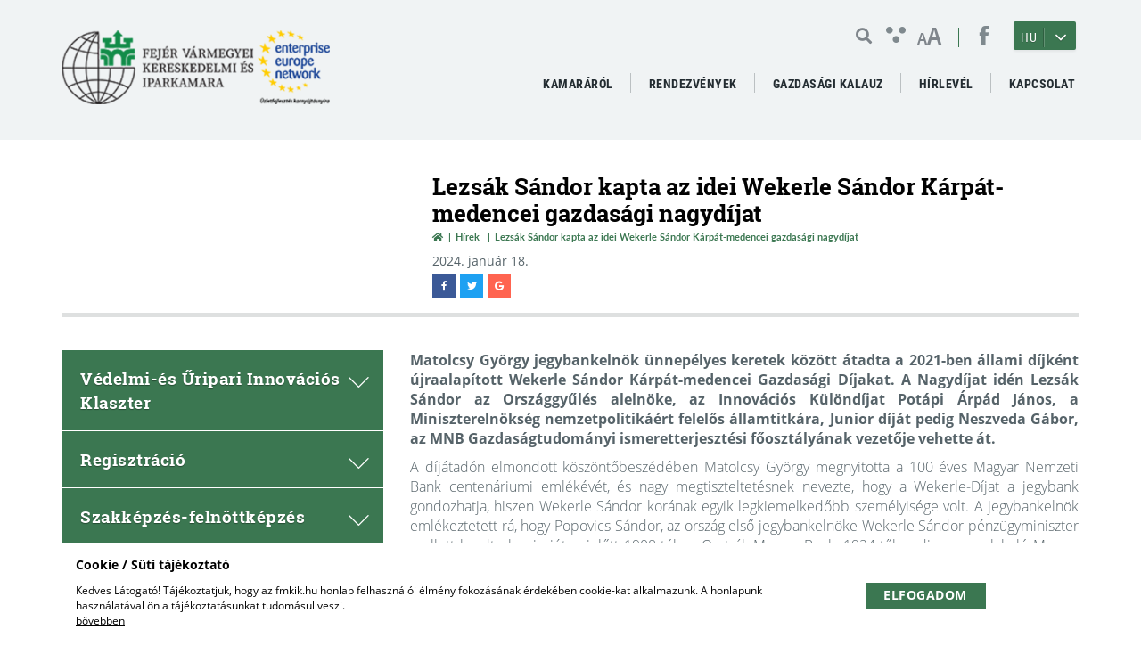

--- FILE ---
content_type: text/html; charset=UTF-8
request_url: https://fmkik.hu/hirek/lezsak-sandor-kapta-az-idei-wekerle-sandor-karpat-medencei-gazdasagi-nagydijat
body_size: 11820
content:
<!doctype html>
<html lang="hu">
<head itemscope itemtype="http://schema.org/WebSite">
    <meta charset="utf-8">
    <meta http-equiv="X-UA-Compatible" content="IE=edge">

    <title>Lezsák Sándor kapta az idei Wekerle Sándor Kárpát-medencei gazdasági nagydíjat</title>

    <meta name="description" content="Matolcsy György jegybankelnök ünnepélyes keretek között átadta a 2021-ben állami díjként újraalapított Wekerle Sándor Kárpát-medencei Gazdasági Díjakat. A Nagyd...">
    <meta name="keywords" content="Lezsák Sándor kapta az idei Wekerle Sándor Kárpát-medencei gazdasági nagydíjat">
    <meta name="viewport" content="width=device-width, initial-scale=1">
    
    <link rel="shortcut icon" type="image/x-icon" href="/favicon.ico">
    <link rel="apple-touch-icon" type="image/png" href="/images/apple/logo.57.jpg">
    <link rel="apple-touch-icon" type="image/png" sizes="72x72" href="/images/apple/logo.72.jpg">
    <link rel="apple-touch-icon" type="image/png" sizes="114x114" href="/images/apple/logo.114.jpg">

    <meta property="og:type" content="website">
    <meta property="og:description" content="Matolcsy György jegybankelnök ünnepélyes keretek között átadta a 2021-ben állami díjként újraalapított Wekerle Sándor Kárpát-medencei Gazdasági Díjakat. A Nagyd...">
    <meta property="og:locale" content="hu">
    <meta property="og:site_name" content="Lezsák Sándor kapta az idei Wekerle Sándor Kárpát-medencei gazdasági nagydíjat">
    <meta property="og:title" content="Lezsák Sándor kapta az idei Wekerle Sándor Kárpát-medencei gazdasági nagydíjat">
    <meta property="og:image" content="https://fmkik.hu/uploads/feed_items/small-mv-01-14-17055919055968.jpg">

    <meta name="msapplication-square70x70logo" content="/images/tiles/icon-70.png" />
    <meta name="msapplication-square150x150logo" content="/images/tiles/icon-150.png" />
    <meta name="msapplication-wide310x150logo" content="/images/tiles/icon-310.png" />
    <meta name="msapplication-square310x310logo" content="/images/tiles/icon-310x.png" />

    <meta name="DC.language" content="hu">
    <meta name="DC.source" content="https://fmkik.hu">
    <meta name="DC.title" content="Lezsák Sándor kapta az idei Wekerle Sándor Kárpát-medencei gazdasági nagydíjat">
    <meta name="DC.keywords" content="Lezsák Sándor kapta az idei Wekerle Sándor Kárpát-medencei gazdasági nagydíjat">
    <meta name="DC.subject" content="Lezsák Sándor kapta az idei Wekerle Sándor Kárpát-medencei gazdasági nagydíjat">
    <meta name="DC.description" content="Fejér Vármegyei Kereskedelmi és Iparkamara">
    <meta name="DC.format" content="text/html">
    <meta name="DC.type" content="Text">

    <meta name="csrf-token" content="WMLUN5kcroZ12Suvj3UetVSkeXxpwLaTkucEI3bh" />
    <link rel="stylesheet" href="https://fmkik.hu/assets/stylesheets/app.css?5.46">
    <script>
        var lang = 'hu';
        var default_lang = 'hu';

        var settings = {
            map: 'AIzaSyDo1GPdKui58BCIg0DP19Sr2YJodNeZc2c',
            ga: 'UA-19838734-4',
            ga4: '',
            gtm: '',
            fb: '1995874167152187',
        };

        function addGPDR() {
            
        }

        var messages = {
            ajax: {
                error: "Kérjük, próbálja meg később"
            },
            filebox: {
                title: "Fájl kiválasztása",
                selected: "fájl kiválasztva",
            },
            btn: {
                more: "Bővebben"
            },
            calendar: {
                week: "hét",
                month: {
                    '01': "január",
                    '02': "február",
                    '03': "március",
                    '04': "április",
                    '05': "május",
                    '06': "június",
                    '07': "július",
                    '08': "augusztus",
                    '09': "szeptember",
                    '10': "október",
                    '11': "november",
                    '12': "december",
                }
            }
        };
    </script>
    <script src="https://fmkik.hu/assets/scripts/app.js?5.46"></script>

    <script type="application/ld+json">
        {
          "@context": "http://schema.org",
          "@type": "Organization",
          "url": "https://fmkik.hu",
          "logo": "https://fmkik.hu/images/logo.png"
        }
    </script>
</head>
<body class="loading">
    <div class="loader active"></div>
            <div class="cookieBox">
            <div class="container">
                <div class="inline-row text-center">
                    <div class="inline-col col-sm-9 text-left desc">
                        <div class="title">Cookie / Süti tájékoztató</div>
                        Kedves Látogató! Tájékoztatjuk, hogy az fmkik.hu honlap felhasználói élmény fokozásának érdekében cookie-kat alkalmazunk. A honlapunk használatával ön a tájékoztatásunkat tudomásul veszi.<br>
                                                    <a href="/adatvedelmi%20tajekoztato">bővebben</a>
                                            </div>
                    <div class="inline-col col-sm-3">
                                                    <span class="btn btn-more cookieBtn">Elfogadom</span>
                                            </div>
                </div>
            </div>
        </div>
        <header class="theme">
    <div class="container">
        <div class="row inline-row">
            <div class="col-md-4 inline-col">
                <a href="https://fmkik.hu" title="Fejér Vármegyei Kereskedelmi és Iparkamara" class="logo"></a>
            </div>
            <div class="col-md-8 col-xs-12 inline-col text-right">
                <div class="top-bar text-right">
                    <div class="inline-col inside hidden-sm hidden-xs">
                        <form class="ajax-search" method="post" action="https://fmkik.hu/kereses" autocomplete="off">
                            <input type="hidden" name="_token" value="WMLUN5kcroZ12Suvj3UetVSkeXxpwLaTkucEI3bh">
                            <div class="input-group">
                                <span class="input-group-addon headerSearch" data-toggle="tooltip" data-placement="bottom" title="Keresés&nbsp;indítása"><button type="submit"><i class="fa fa-search"></i></button></span>
                                <input type="text" class="form-control searchInput" name="search" id="main_search" placeholder="Keresés" data-error="Kérjük, próbálja meg később">
                            </div>
                            <div class="resultSearch">
                                <div class="loader">
                                    <div class="loading"></div>
                                </div>
                                <ul class="hidden">
                                </ul>
                            </div>
                        </form>
                    </div>
                    <div class="ergonomics inline-col">
                        <span class="icon icon-ergonomics"></span>
                        <span class="font-size">
                            <span>A</span><span>A</span>
                        </span>
                    </div>
                    <div class="social inline-col">
                                                                                                                        <a href="https://www.facebook.com/kamarafejer/?__tn__=%2Cd%2CP-R&amp;eid=ARClPnkZALSFQVD_m0q51cRUqqLfNw7z8wuNeAjWBTzbjhb4F5_7s0oe9KkIPTHJHFE8vUEBdJJdKpQi" target="_blank" tabindex="8">
                                                                                    <span class="icon icon-facebook"></span>
                                                                            </a>
                                                                                                                                                                                                                                                                                                                                                                                                                    </div>
                                            <div class="lang-box inline-col dropdown custom-dropdown">
                            <button type="button" data-toggle="dropdown">
                                                                                                            <span class="lang-title hidden-xs">HU</span>
                                        <span class="icon icon-angle-arrow-down"></span>
                                        <span class="fas fa-globe visible-xs"></span>
                                                                    </button>
                            <div class="dropdown-menu lang-menu">
                                <ul class="lang">
                                                                                                                                                                                                    <li><a href="/en">EN</a></li>
                                                                                                            </ul>
                            </div>
                        </div>
                                        <div class="clearfix hambibox">
                        <button type="button" class="navbar-toggle collapsed" data-toggle="collapse" data-target="#menu" aria-expanded="false">
                            <span class="sr-only">Toggle navigation</span>
                            <span class="icon-bar"></span>
                            <span class="icon-bar"></span>
                            <span class="icon-bar"></span>
                        </button>
                    </div>
                </div>
                <div class="menu relative">
                    <button type="button" class="navbar-toggle collapsed" data-toggle="collapse" data-target="#menu" aria-expanded="false">X</button>
                    <nav>
                        <ul class="desktop-menu  level-0" id="menu">
                        <li class="dropdown mega nav-dropdown">
                <div class="mobil-dropdown"><i class="fas fa-angle-down"></i></div>
                <span>Kamaráról</span>

                <ul class="dropdown-menu level-1">
                                        <li>
                    <a href="https://fmkik.hu/bemutatkozas" >Bemutatkozás</a>
                </li>
                                                            <li>
                    <a href="https://fmkik.hu/kiadvanyok" >Kiadványaink</a>
                </li>
                                            <li class="dropdown">
                <div class="mobil-dropdown mobil-dropdown-level"><i class="icon icon-arrow-down"></i></div>
                <span>Kamarai szervezet</span>
                <ul class="dropdown-menu level-2">
                                        <li>
                    <a href="https://fmkik.hu/munkaszervezet" >Munkaszervezet</a>
                </li>
                                                            <li>
                    <a href="https://fmkik.hu/gazdasagi-onkormanyzat" >Gazdasági önkormányzat</a>
                </li>
                                                            <li>
                    <a href="https://fmkik.hu/kuldottgyules" >Küldöttgyűlés</a>
                </li>
                                                            <li>
                    <a href="https://fmkik.hu/elnokseg" >Elnökség</a>
                </li>
                                                            <li>
                    <a href="https://fmkik.hu/ellenorzo-bizottsag" >Ellenőrző Bizottság</a>
                </li>
                                                            <li>
                    <a href="https://fmkik.hu/etikai-bizottsag" >Etikai Bizottság</a>
                </li>
                                                            <li>
                    <a href="https://fmkik.hu/tagozatok-vezetosegei" >Tagozatok vezetőségei</a>
                </li>
                        </ul>
            </li>
                                <li class="dropdown">
                <div class="mobil-dropdown mobil-dropdown-level"><i class="icon icon-arrow-down"></i></div>
                <span>Működés</span>
                <ul class="dropdown-menu level-2">
                                        <li>
                    <a href="https://fmkik.hu/torvenyi-es-mukodesi-hatter" >Törvényi és működési háttér</a>
                </li>
                                                            <li>
                    <a href="https://fmkik.hu/integralt-iranyitasi-rendszer" >Integrált Irányítási Rendszer</a>
                </li>
                                                            <li>
                    <a href="https://fmkik.hu/felnottkepzes" >Felnőttképzés</a>
                </li>
                        </ul>
            </li>
                                <li class="dropdown">
                <div class="mobil-dropdown mobil-dropdown-level"><i class="icon icon-arrow-down"></i></div>
                <a href="https://fmkik.hu/kamarai-strategia" >Kamarai stratégia</a>
                <ul class="dropdown-menu level-2">
                                        <li>
                    <a href="https://fmkik.hu/filozofia-kuldetes-jovokep" >Filozófia, jövőkép, küldetés</a>
                </li>
                                                            <li>
                    <a href="https://fmkik.hu/kamarai-strategiai-celok-2025-2028" >Kamarai stratégiai célok 2025-2028</a>
                </li>
                                                            <li>
                    <a href="https://fmkik.hu/kamarai-kulcsprojektek-2025-2026" >Kamarai kulcsprojektek 2025-2026.</a>
                </li>
                        </ul>
            </li>
                                                <li>
                    <a href="https://fmkik.hu/tajekoztato-nyilvantartasba-vetel" >Kamarai regisztráció</a>
                </li>
                                                            <li>
                    <a href="https://fmkik.hu/onkentes-kamarai-tagsag-tajekoztato" >Önkéntes tagság</a>
                </li>
                                            <li class="dropdown">
                <div class="mobil-dropdown mobil-dropdown-level"><i class="icon icon-arrow-down"></i></div>
                <span>FMKIK által alapított díjak</span>
                <ul class="dropdown-menu level-2">
                                        <li>
                    <a href="https://fmkik.hu/eletmudij" >Életműdíj</a>
                </li>
                                                            <li>
                    <a href="https://fmkik.hu/ev-vallalkozoja-dij" >Év Vállalkozója Díj</a>
                </li>
                                                            <li>
                    <a href="https://fmkik.hu/fejer-megye-gazdasaga-vedelmeert-dij" >Fejér megye gazdasága védelméért Díj</a>
                </li>
                                                            <li>
                    <a href="https://fmkik.hu/kamarai-munkaert-dij" >Kamarai Munkáért Díj</a>
                </li>
                                                            <li>
                    <a href="https://fmkik.hu/grof-zichy-jeno-szakkepzes-dij" >Gróf Zichy Jenő Szakképzés Díj</a>
                </li>
                                                            <li>
                    <a href="https://fmkik.hu/wekerle-sandor-karpat-medencei-gazdasagi-dij" >Wekerle Sándor Kárpát-medencei Gazdasági Díj</a>
                </li>
                                                            <li>
                    <a href="https://fmkik.hu/fiatal-vallalkozoi-dij" >Fiatal Vállalkozói Díj</a>
                </li>
                                                            <li>
                    <a href="https://fmkik.hu/innovacios-dij" >Innovációs Díj</a>
                </li>
                                                            <li>
                    <a href="https://fmkik.hu/iparos-mester-vallalkozoi-dij" >Iparos Mester Vállalkozói Díj</a>
                </li>
                                                            <li>
                    <a href="https://fmkik.hu/kiss-jozsef-epitoipari-nivodij" >Kiss József Építőipari Nívódíj</a>
                </li>
                                                            <li>
                    <a href="https://fmkik.hu/kivalo-szakember-dij" >Kiváló Szakember Díj</a>
                </li>
                                                            <li>
                    <a href="https://fmkik.hu/sajtodij" >Sajtódíj</a>
                </li>
                                                            <li>
                    <a href="https://fmkik.hu/etikus-vallalat-dij" >Etikus Vállalat Díj</a>
                </li>
                        </ul>
            </li>
                                                <li>
                    <a href="https://fmkik.hu/fmkik-elismeresei" >FMKIK elismerései</a>
                </li>
                        </ul>
            </li>
                                <li class="dropdown normal nav-dropdown">
                <div class="mobil-dropdown"><i class="fas fa-angle-down"></i></div>
                <span>Rendezvények</span>

                <ul class="dropdown-menu level-1">
                                        <li>
                    <a href="/rendezvenyek" >Rendezvények</a>
                </li>
                                                            <li>
                    <a href="/megvalosult-rendezvenyek" >Megvalósult rendezvények</a>
                </li>
                        </ul>
            </li>
                                <li class="dropdown normal nav-dropdown">
                <div class="mobil-dropdown"><i class="fas fa-angle-down"></i></div>
                <span>Gazdasági kalauz</span>

                <ul class="dropdown-menu level-1">
                                        <li>
                    <a href="https://fmkik.hu/a-kamara-lapja" >A kamara lapja</a>
                </li>
                                                            <li>
                    <a href="https://fmkik.hu/lapszamok" >Lapszámok</a>
                </li>
                        </ul>
            </li>
                                <li class="dropdown normal nav-dropdown">
                <div class="mobil-dropdown"><i class="fas fa-angle-down"></i></div>
                <span>Hírlevél</span>

                <ul class="dropdown-menu level-1">
                                        <li>
                    <a href="https://fmkik.hu/feliratkozas" >EEN hírlevél</a>
                </li>
                                                            <li>
                    <a href="https://fmkik.hu/uzleti-mozaik-hirlevel" >Üzleti Mozaik hírlevél</a>
                </li>
                        </ul>
            </li>
                                <li class="dropdown normal nav-dropdown">
                <div class="mobil-dropdown"><i class="fas fa-angle-down"></i></div>
                <span>Kapcsolat</span>

                <ul class="dropdown-menu level-1">
                                        <li>
                    <a href="https://fmkik.hu/elnokseg" >Elnökség</a>
                </li>
                                                            <li>
                    <a href="https://fmkik.hu/ellenorzo-bizottsag" >Ellenőrző bizottság</a>
                </li>
                                                            <li>
                    <a href="https://fmkik.hu/etikai-bizottsag" >Etikai Bizottság</a>
                </li>
                                                            <li>
                    <a href="https://fmkik.hu/munkaszervezet" >Munkatársak</a>
                </li>
                                                            <li>
                    <a href="https://fmkik.hu/kapcsolat" >Kapcsolat</a>
                </li>
                        </ul>
            </li>
            </ul>

<ul class="collapse navbar-collapse level-0 all-mobil-menu">
    <li class="mobil-search">
        <div class="inline-col inside ">
            <form class="ajax-search" method="post" action="https://fmkik.hu/kereses" autocomplete="off">
                <input type="hidden" name="_token" value="WMLUN5kcroZ12Suvj3UetVSkeXxpwLaTkucEI3bh">
                <div class="input-group">
                    <span class="input-group-addon headerSearch" data-placement="bottom"><button type="submit"><i class="icon icon-search-new"></i></button></span>
                    <input type="text" class="form-control searchInput" name="search" data-error="Kérjük, próbálja meg később">
                </div>
                <div class="resultSearch">
                    <div class="loader">
                        <div class="loading"></div>
                    </div>
                    <ul class="hidden">
                    </ul>
                </div>
            </form>
        </div>
    </li>

    <li class="mobil-main-menu dropdown mobil-mega mega nav-dropdown open">
        <div class="mobil-dropdown"><i class="icon icon-arrow-down"></i></div>
        <span>Főmenü</span>
        <ul class="collapse navbar-collapse level-0">
                                                <li class="dropdown mega nav-dropdown">
                        <div class="mobil-dropdown"><i class="icon icon-arrow-down"></i></div>
                        <span>Kamaráról</span>

                        <ul class="dropdown-menu level-1">
                                        <li>
                    <a href="https://fmkik.hu/bemutatkozas" >Bemutatkozás</a>
                </li>
                                                            <li>
                    <a href="https://fmkik.hu/kiadvanyok" >Kiadványaink</a>
                </li>
                                            <li class="dropdown">
                <div class="mobil-dropdown mobil-dropdown-level"><i class="icon icon-arrow-down"></i></div>
                <span>Kamarai szervezet</span>
                <ul class="dropdown-menu level-2">
                                        <li>
                    <a href="https://fmkik.hu/munkaszervezet" >Munkaszervezet</a>
                </li>
                                                            <li>
                    <a href="https://fmkik.hu/gazdasagi-onkormanyzat" >Gazdasági önkormányzat</a>
                </li>
                                                            <li>
                    <a href="https://fmkik.hu/kuldottgyules" >Küldöttgyűlés</a>
                </li>
                                                            <li>
                    <a href="https://fmkik.hu/elnokseg" >Elnökség</a>
                </li>
                                                            <li>
                    <a href="https://fmkik.hu/ellenorzo-bizottsag" >Ellenőrző Bizottság</a>
                </li>
                                                            <li>
                    <a href="https://fmkik.hu/etikai-bizottsag" >Etikai Bizottság</a>
                </li>
                                                            <li>
                    <a href="https://fmkik.hu/tagozatok-vezetosegei" >Tagozatok vezetőségei</a>
                </li>
                        </ul>
            </li>
                                <li class="dropdown">
                <div class="mobil-dropdown mobil-dropdown-level"><i class="icon icon-arrow-down"></i></div>
                <span>Működés</span>
                <ul class="dropdown-menu level-2">
                                        <li>
                    <a href="https://fmkik.hu/torvenyi-es-mukodesi-hatter" >Törvényi és működési háttér</a>
                </li>
                                                            <li>
                    <a href="https://fmkik.hu/integralt-iranyitasi-rendszer" >Integrált Irányítási Rendszer</a>
                </li>
                                                            <li>
                    <a href="https://fmkik.hu/felnottkepzes" >Felnőttképzés</a>
                </li>
                        </ul>
            </li>
                                <li class="dropdown">
                <div class="mobil-dropdown mobil-dropdown-level"><i class="icon icon-arrow-down"></i></div>
                <a href="https://fmkik.hu/kamarai-strategia" >Kamarai stratégia</a>
                <ul class="dropdown-menu level-2">
                                        <li>
                    <a href="https://fmkik.hu/filozofia-kuldetes-jovokep" >Filozófia, jövőkép, küldetés</a>
                </li>
                                                            <li>
                    <a href="https://fmkik.hu/kamarai-strategiai-celok-2025-2028" >Kamarai stratégiai célok 2025-2028</a>
                </li>
                                                            <li>
                    <a href="https://fmkik.hu/kamarai-kulcsprojektek-2025-2026" >Kamarai kulcsprojektek 2025-2026.</a>
                </li>
                        </ul>
            </li>
                                                <li>
                    <a href="https://fmkik.hu/tajekoztato-nyilvantartasba-vetel" >Kamarai regisztráció</a>
                </li>
                                                            <li>
                    <a href="https://fmkik.hu/onkentes-kamarai-tagsag-tajekoztato" >Önkéntes tagság</a>
                </li>
                                            <li class="dropdown">
                <div class="mobil-dropdown mobil-dropdown-level"><i class="icon icon-arrow-down"></i></div>
                <span>FMKIK által alapított díjak</span>
                <ul class="dropdown-menu level-2">
                                        <li>
                    <a href="https://fmkik.hu/eletmudij" >Életműdíj</a>
                </li>
                                                            <li>
                    <a href="https://fmkik.hu/ev-vallalkozoja-dij" >Év Vállalkozója Díj</a>
                </li>
                                                            <li>
                    <a href="https://fmkik.hu/fejer-megye-gazdasaga-vedelmeert-dij" >Fejér megye gazdasága védelméért Díj</a>
                </li>
                                                            <li>
                    <a href="https://fmkik.hu/kamarai-munkaert-dij" >Kamarai Munkáért Díj</a>
                </li>
                                                            <li>
                    <a href="https://fmkik.hu/grof-zichy-jeno-szakkepzes-dij" >Gróf Zichy Jenő Szakképzés Díj</a>
                </li>
                                                            <li>
                    <a href="https://fmkik.hu/wekerle-sandor-karpat-medencei-gazdasagi-dij" >Wekerle Sándor Kárpát-medencei Gazdasági Díj</a>
                </li>
                                                            <li>
                    <a href="https://fmkik.hu/fiatal-vallalkozoi-dij" >Fiatal Vállalkozói Díj</a>
                </li>
                                                            <li>
                    <a href="https://fmkik.hu/innovacios-dij" >Innovációs Díj</a>
                </li>
                                                            <li>
                    <a href="https://fmkik.hu/iparos-mester-vallalkozoi-dij" >Iparos Mester Vállalkozói Díj</a>
                </li>
                                                            <li>
                    <a href="https://fmkik.hu/kiss-jozsef-epitoipari-nivodij" >Kiss József Építőipari Nívódíj</a>
                </li>
                                                            <li>
                    <a href="https://fmkik.hu/kivalo-szakember-dij" >Kiváló Szakember Díj</a>
                </li>
                                                            <li>
                    <a href="https://fmkik.hu/sajtodij" >Sajtódíj</a>
                </li>
                                                            <li>
                    <a href="https://fmkik.hu/etikus-vallalat-dij" >Etikus Vállalat Díj</a>
                </li>
                        </ul>
            </li>
                                                <li>
                    <a href="https://fmkik.hu/fmkik-elismeresei" >FMKIK elismerései</a>
                </li>
                        </ul>
                    </li>
                                                                <li class="dropdown normal nav-dropdown">
                        <div class="mobil-dropdown"><i class="icon icon-arrow-down"></i></div>
                        <span>Rendezvények</span>

                        <ul class="dropdown-menu level-1">
                                        <li>
                    <a href="/rendezvenyek" >Rendezvények</a>
                </li>
                                                            <li>
                    <a href="/megvalosult-rendezvenyek" >Megvalósult rendezvények</a>
                </li>
                        </ul>
                    </li>
                                                                <li class="dropdown normal nav-dropdown">
                        <div class="mobil-dropdown"><i class="icon icon-arrow-down"></i></div>
                        <span>Gazdasági kalauz</span>

                        <ul class="dropdown-menu level-1">
                                        <li>
                    <a href="https://fmkik.hu/a-kamara-lapja" >A kamara lapja</a>
                </li>
                                                            <li>
                    <a href="https://fmkik.hu/lapszamok" >Lapszámok</a>
                </li>
                        </ul>
                    </li>
                                                                <li class="dropdown normal nav-dropdown">
                        <div class="mobil-dropdown"><i class="icon icon-arrow-down"></i></div>
                        <span>Hírlevél</span>

                        <ul class="dropdown-menu level-1">
                                        <li>
                    <a href="https://fmkik.hu/feliratkozas" >EEN hírlevél</a>
                </li>
                                                            <li>
                    <a href="https://fmkik.hu/uzleti-mozaik-hirlevel" >Üzleti Mozaik hírlevél</a>
                </li>
                        </ul>
                    </li>
                                                                <li class="dropdown normal nav-dropdown">
                        <div class="mobil-dropdown"><i class="icon icon-arrow-down"></i></div>
                        <span>Kapcsolat</span>

                        <ul class="dropdown-menu level-1">
                                        <li>
                    <a href="https://fmkik.hu/elnokseg" >Elnökség</a>
                </li>
                                                            <li>
                    <a href="https://fmkik.hu/ellenorzo-bizottsag" >Ellenőrző bizottság</a>
                </li>
                                                            <li>
                    <a href="https://fmkik.hu/etikai-bizottsag" >Etikai Bizottság</a>
                </li>
                                                            <li>
                    <a href="https://fmkik.hu/munkaszervezet" >Munkatársak</a>
                </li>
                                                            <li>
                    <a href="https://fmkik.hu/kapcsolat" >Kapcsolat</a>
                </li>
                        </ul>
                    </li>
                                    </ul>
    </li>
</ul>
<div class="mobile-left">
    <ul class="collapse navbar-collapse level-0 sideMenu" id="sideMenu">
                        <li class="dropdown ">
                <span class="dropdown-sidemenu">Védelmi-és Űripari Innovációs Klaszter<span class="dropdown-arrow-box"><span class="icon icon-arrow-down"></span></span></span>
                <ul class="dropdown-menu level-1">
                        <li>
                <a href="https://fmkik.hu/alapito-tagok" >Alapító Tagok</a>
                </li>
                                <li>
                <a href="https://fmkik.hu/klaszter-kepgaleria" >Klaszter képgaléria</a>
                </li>
            </ul>

            </li>
                                <li class="dropdown ">
                <span class="dropdown-sidemenu">Regisztráció<span class="dropdown-arrow-box"><span class="icon icon-arrow-down"></span></span></span>
                <ul class="dropdown-menu level-1">
                        <li class="dropdown ">
                <span class="dropdown-sidemenu">Kamarai regisztráció<span class="dropdown-arrow-box"><span class="icon icon-arrow-right"></span></span></span>
                <ul class="dropdown-menu level-2">
                        <li style="background: #3b7751; color: #ffffff">
                <a href="https://fmkik.hu/tajekoztato-nyilvantartasba-vetel" >Tájékoztató</a>
                </li>
                                <li style="background: #3b7751; color: #ffffff">
                <a href="https://fmkik.hu/online-regisztracio" >Online regisztráció</a>
                </li>
                                <li style="background: #3b7751; color: #ffffff">
                <a href="https://fmkik.hu/kamarai-hozzajarulas" >Kamarai hozzájárulás</a>
                </li>
                                <li style="background: #3b7751; color: #ffffff">
                <a href="https://knyr.mkik.hu/Kamreg/Nyilvantarto/Kereses" target="_blank">Online vállalkozói adatbázis</a>
                </li>
            </ul>

            </li>
                                <li class="dropdown ">
                <span class="dropdown-sidemenu">Önkéntes kamarai tagság<span class="dropdown-arrow-box"><span class="icon icon-arrow-right"></span></span></span>
                <ul class="dropdown-menu level-2">
                        <li style="background: #3b7751; color: #ffffff">
                <a href="https://fmkik.hu/onkentes-kamarai-tagsag-tajekoztato" >Tájékoztató</a>
                </li>
                                <li style="background: #3b7751; color: #ffffff">
                <a href="https://fmkik.hu/adatlap-nyilatkozat-kamarai-belepeshez" >Adatlap, nyilatkozat kamarai belépéshez</a>
                </li>
                                <li style="background: #3b7751; color: #ffffff">
                <a href="https://fmkik.hu/tagdijfizetesi-szabalyzat" >Tagdíjfizetési szabályzat</a>
                </li>
            </ul>

            </li>
                                <li class="dropdown ">
                <span class="dropdown-sidemenu">Építőipari regisztráció<span class="dropdown-arrow-box"><span class="icon icon-arrow-right"></span></span></span>
                <ul class="dropdown-menu level-2">
                        <li style="background: #3b7751; color: #ffffff">
                <a href="https://fmkik.hu/epitoipari-regisztracio-tajekoztato" >Tájékoztató</a>
                </li>
                                <li style="background: #3b7751; color: #ffffff">
                <a href="https://knyr.mkik.hu/" target="_blank">Online regisztráció</a>
                </li>
                                <li style="background: #3b7751; color: #ffffff">
                <a href="https://fmkik.hu/adatmodositas" >Adatmódosítás</a>
                </li>
                                <li style="background: #3b7751; color: #ffffff">
                <a href="https://fmkik.hu/tajekoztato-a-dijfizetesrol" >Tájékoztató a díjfizetésről</a>
                </li>
                                <li style="background: #3b7751; color: #ffffff">
                <a href="https://fmkik.hu/igazolas-kivonat-masodlat-igenylese" >Igazolás, kivonat, másodlat igénylése</a>
                </li>
                                <li style="background: #3b7751; color: #ffffff">
                <a href="https://fmkik.hu/kotelezo-kivitelezoi-felelossegbiztositas" >Kötelező kivitelezői felelősségbiztosítás</a>
                </li>
                                <li style="background: #3b7751; color: #ffffff">
                <a href="https://knyr.mkik.hu/Kivreg/Nyilvantarto/Kereses" target="_blank">Kivitelező keresés</a>
                </li>
            </ul>

            </li>
                                <li>
                <a href="https://fmkik.hu/egyeni-vallalkozoi-tanacsadas" >Egyéni vállalkozói tanácsadás</a>
                </li>
            </ul>

            </li>
                                <li class="dropdown ">
                <span class="dropdown-sidemenu">Szakképzés-felnőttképzés<span class="dropdown-arrow-box"><span class="icon icon-arrow-down"></span></span></span>
                <ul class="dropdown-menu level-1">
                        <li>
                <a href="https://fmkik.hu/szakkepzes-felnottkepzes" >Hírek</a>
                </li>
                                <li class="dropdown ">
                <span class="dropdown-sidemenu">Pályaorientáció<span class="dropdown-arrow-box"><span class="icon icon-arrow-right"></span></span></span>
                <ul class="dropdown-menu level-2">
                        <li style="background: #3b7751; color: #ffffff">
                <a href="https://fmkik.hu/palyaorientacios-hirek" >Hírek</a>
                </li>
                                <li style="background: #3b7751; color: #ffffff">
                <a href="https://fmkik.hu/tajekoztato-sz%C3%BCl%C3%B6knek-es-pedagogusoknak" >Tájékoztató</a>
                </li>
                                <li style="background: #3b7751; color: #ffffff">
                <a href="https://fmkik.hu/iparkodjunk-gyerekek-szakmaismereti-vetelkedo" >Iparkodjunk, gyerekek! Szakmaismereti Vetélkedő</a>
                </li>
                                <li style="background: #3b7751; color: #ffffff">
                <a href="https://fmkik.hu/hasznos-oldalak" >Hasznos oldalak</a>
                </li>
            </ul>

            </li>
                                <li class="dropdown ">
                <span class="dropdown-sidemenu">Kifutó szakképzési rendszer<span class="dropdown-arrow-box"><span class="icon icon-arrow-right"></span></span></span>
                <ul class="dropdown-menu level-2">
                        <li style="background: #3b7751; color: #ffffff">
                <a href="https://fmkik.hu/egyuttmukodesi-megallapodas" >Együttműködési megállapodás</a>
                </li>
                                <li style="background: #3b7751; color: #ffffff">
                <a href="https://fmkik.hu/tanuloszerzodes" >Tanulószerződés</a>
                </li>
            </ul>

            </li>
                                <li class="dropdown ">
                <span class="dropdown-sidemenu">Hasznos információk - elérhetőségek<span class="dropdown-arrow-box"><span class="icon icon-arrow-right"></span></span></span>
                <ul class="dropdown-menu level-2">
                        <li style="background: #3b7751; color: #ffffff">
                <a href="https://fmkik.hu/dualis-kepzesrol" >Duális képzésről</a>
                </li>
                                <li style="background: #3b7751; color: #ffffff">
                <a href="https://fmkik.hu/dualis-tanacsadoink" >Duális tanácsadóink</a>
                </li>
                                <li style="background: #3b7751; color: #ffffff">
                <a href="https://fmkik.hu/kamarai-garanciavallalas" >Kamarai garanciavállalás</a>
                </li>
            </ul>

            </li>
                                <li class="dropdown ">
                <span class="dropdown-sidemenu">Duális képzőhelyek nyilvántartása, ellenőrzése<span class="dropdown-arrow-box"><span class="icon icon-arrow-right"></span></span></span>
                <ul class="dropdown-menu level-2">
                        <li style="background: #3b7751; color: #ffffff">
                <a href="https://fmkik.hu/altalanos-tajekoztato" >Általános tájékoztató</a>
                </li>
                                <li style="background: #3b7751; color: #ffffff">
                <a href="https://fmkik.hu/nyilvantartasba-veteli-eljaras" >Nyilvántartásba vételi eljárás</a>
                </li>
                                <li style="background: #3b7751; color: #ffffff">
                <a href="https://fmkik.hu/sajat-dolgozo-kepzese" >Saját dolgozó képzése</a>
                </li>
            </ul>

            </li>
                                <li>
                <a href="https://fmkik.hu/szakkepzesi-munkaszerzodes" >Szakképzési munkaszerződés</a>
                </li>
                                <li class="dropdown ">
                <span class="dropdown-sidemenu">Szakmai versenyek<span class="dropdown-arrow-box"><span class="icon icon-arrow-right"></span></span></span>
                <ul class="dropdown-menu level-2">
                        <li style="background: #3b7751; color: #ffffff">
                <a href="https://fmkik.hu/szktvosztv" >SZKTV - OSZTV</a>
                </li>
                                <li style="background: #3b7751; color: #ffffff">
                <a href="https://fmkik.hu/euroskillsworldskills" >EuroSkills - WorldSkills</a>
                </li>
            </ul>

            </li>
                                <li class="dropdown ">
                <span class="dropdown-sidemenu">Vizsgadelegálás<span class="dropdown-arrow-box"><span class="icon icon-arrow-right"></span></span></span>
                <ul class="dropdown-menu level-2">
                        <li style="background: #3b7751; color: #ffffff">
                <a href="https://fmkik.hu/agazati-alapvizsga" >Ágazati alapvizsga</a>
                </li>
                                <li style="background: #3b7751; color: #ffffff">
                <a href="https://fmkik.hu/szakmai-vizsga" >Szakmai vizsga</a>
                </li>
            </ul>

            </li>
                                <li class="dropdown ">
                <span class="dropdown-sidemenu">Felnőttképzés<span class="dropdown-arrow-box"><span class="icon icon-arrow-right"></span></span></span>
                <ul class="dropdown-menu level-2">
                        <li style="background: #3b7751; color: #ffffff">
                <a href="https://fmkik.hu/felnottkepzes-jellemzoi" >Felnőttképzés jellemzői</a>
                </li>
                                <li style="background: #3b7751; color: #ffffff">
                <a href="https://fmkik.hu/kepzohely-ellenori-szakertoi-tevekenyseg" >Képzőhely ellenőri tevékenység</a>
                </li>
                                <li style="background: #3b7751; color: #ffffff">
                <a href="https://fmkik.hu/kamarai-gyakorlati-oktato-kepzes" >Kamarai gyakorlati oktató képzés</a>
                </li>
                                <li style="background: #3b7751; color: #ffffff">
                <a href="https://fmkik.hu/mesterkepzes" >Mesterképzés</a>
                </li>
            </ul>

            </li>
                                <li>
                <a href="https://fmkik.hu/varmegyei-munkaeropiaci-kerekasztal" >Vármegyei Munkaerőpiaci Kerekasztal</a>
                </li>
                                <li>
                <a href="https://fmkik.hu/szakkepzes-letoltheto-dokumentumok" >Letölthető dokumentumok</a>
                </li>
            </ul>

            </li>
                                <li class="dropdown ">
                <span class="dropdown-sidemenu">Alternatív vitarendezés<span class="dropdown-arrow-box"><span class="icon icon-arrow-down"></span></span></span>
                <ul class="dropdown-menu level-1">
                        <li class="dropdown ">
                <span class="dropdown-sidemenu">Békéltető Testület<span class="dropdown-arrow-box"><span class="icon icon-arrow-right"></span></span></span>
                <ul class="dropdown-menu level-2">
                        <li style="background: #3b7751; color: #ffffff">
                <a href="https://www.bekeltetesfejer.hu" target="_blank">A Békéltető Testület weboldala</a>
                </li>
                                <li style="background: #3b7751; color: #ffffff">
                <a href="https://www.bekeltetesfejer.hu/a-testuletrol/" >A Békéltető Testületről</a>
                </li>
                                <li style="background: #3b7751; color: #ffffff">
                <a href="https://fmkik.hu/fogyasztoi-kerelmek" >Fogyasztói kérelmek</a>
                </li>
            </ul>

            </li>
                                <li>
                <a href="https://fmkik.hu/teljesitesigazolasi-szakertoi-szerv" >Teljesítésigazolási Szakértői Szerv</a>
                </li>
                                <li>
                <a href="https://fmkik.hu/etikai-ugyek" >Etikai ügyek</a>
                </li>
            </ul>

            </li>
                                <li class="dropdown ">
                <span class="dropdown-sidemenu">Vállalkozásfejlesztés<span class="dropdown-arrow-box"><span class="icon icon-arrow-down"></span></span></span>
                <ul class="dropdown-menu level-1">
                        <li>
                <a href="https://fmkik.hu/vallalkozasfejlesztesi-program-elemei" >FMKIK Vállalkozásfejlesztési Program</a>
                </li>
                                <li>
                <a href="https://fmkik.hu/vfp-rendezvenyek-programok" >VFP rendezvények, programok</a>
                </li>
                                <li class="dropdown ">
                <span class="dropdown-sidemenu">Széchenyi Kártya Program<span class="dropdown-arrow-box"><span class="icon icon-arrow-right"></span></span></span>
                <ul class="dropdown-menu level-2">
                        <li style="background: #3b7751; color: #ffffff">
                <a href="https://fmkik.hu/szechenyi-kartya" >Széchenyi kártya termékek</a>
                </li>
            </ul>

            </li>
                                <li class="dropdown lot-submenu">
                <span class="dropdown-sidemenu">Szakmai Klubok<span class="dropdown-arrow-box"><span class="icon icon-arrow-right"></span></span></span>
                <ul class="dropdown-menu level-2">
                        <li style="background: #3b7751; color: #ffffff">
                <a href="https://fmkik.hu/automento-tagozat" >Autómentő Tagozat</a>
                </li>
                                <li style="background: #3b7751; color: #ffffff">
                <a href="https://fmkik.hu/epitoipari-tagozat" >Építőipari Tagozat</a>
                </li>
                                <li style="background: #3b7751; color: #ffffff">
                <a href="https://fmkik.hu/epuletuzemeltetesi-tagozat" >Épületüzemeltetési Tagozat</a>
                </li>
                                <li style="background: #3b7751; color: #ffffff">
                <a href="https://fmkik.hu/innovacios-forum" >Innovációs Fórum</a>
                </li>
                                <li style="background: #3b7751; color: #ffffff">
                <a href="https://fmkik.hu/jovokepessegi-szellemi-muhely" >Jövőképességi szellemi műhely</a>
                </li>
                                <li style="background: #3b7751; color: #ffffff">
                <a href="https://fmkik.hu/palyaorientacios-klub" >Pályaorientációs klub</a>
                </li>
                                <li style="background: #3b7751; color: #ffffff">
                <a href="https://fmkik.hu/felnottkepzok-klubja" >Felnőttképzők Klubja</a>
                </li>
                                <li style="background: #3b7751; color: #ffffff">
                <a href="https://fmkik.hu/szakertoi-klub" >Szakértői Klub</a>
                </li>
                                <li style="background: #3b7751; color: #ffffff">
                <a href="https://fmkik.hu/plato-kis-es-kozepvallalkozoi-klub" >Plato Kis- és középvállalkozói Klub</a>
                </li>
            </ul>

            </li>
                                <li>
                <a href="/rendezvenyek" >Rendezvények</a>
                </li>
            </ul>

            </li>
                                <li class="dropdown ">
                <span class="dropdown-sidemenu">Külpiac – Enterprise Europe Network<span class="dropdown-arrow-box"><span class="icon icon-arrow-down"></span></span></span>
                <ul class="dropdown-menu level-1">
                        <li class="dropdown ">
                <span class="dropdown-sidemenu">Enterprise Europe Network<span class="dropdown-arrow-box"><span class="icon icon-arrow-right"></span></span></span>
                <ul class="dropdown-menu level-2">
                        <li style="background: #016ba7; color: #ffffff">
                <a href="https://fmkik.hu/a-halozat-celja" >A hálózat célja</a>
                </li>
                                <li style="background: #016ba7; color: #ffffff">
                <a href="https://fmkik.hu/hazai-halozat" >Hazai hálózat</a>
                </li>
                                <li style="background: #016ba7; color: #ffffff">
                <a href="https://fmkik.hu/nemzetkozi-halozat" >Nemzetközi hálózat</a>
                </li>
                                <li style="background: #016ba7; color: #ffffff">
                <a href="https://fmkik.hu/koveti-program" >Követi program</a>
                </li>
            </ul>

            </li>
                                <li>
                <a href="https://fmkik.hu/nemzetkozi-rendezvenyek" >Nemzetközi rendezvények</a>
                </li>
                                <li class="dropdown ">
                <span class="dropdown-sidemenu">Okmányhitelesítés<span class="dropdown-arrow-box"><span class="icon icon-arrow-right"></span></span></span>
                <ul class="dropdown-menu level-2">
                        <li style="background: #3b7751; color: #ffffff">
                <a href="https://fmkik.hu/szarmazasi-bizonyitvany" >Származási bizonyítvány</a>
                </li>
                                <li style="background: #3b7751; color: #ffffff">
                <a href="https://fmkik.hu/kereskedelmi-szamla-egyeb-okmany" >Kereskedelmi számla, egyéb okmány</a>
                </li>
                                <li style="background: #3b7751; color: #ffffff">
                <a href="https://fmkik.hu/ata-carnet" >ATA Carnet</a>
                </li>
            </ul>

            </li>
            </ul>

            </li>
                                <li>
                <a href="/uzleti-partnerkereses" >Üzleti partnerkeresés</a>
                </li>
            </ul>
</div>

<ul class="collapse navbar-collapse level-0 search-menu">
    <li class="mobile-social">
        <div class="lang-box inline-col dropdown custom-dropdown">
            <button type="button" data-toggle="dropdown">
                                                            <span class="lang-title">HU</span>
                        <span class="icon icon-angle-arrow-down"></span>
                                    </button>
            <div class="dropdown-menu lang-menu">
                <ul class="lang">
                                                                                                                    <li><a href="/en">EN</a></li>
                                                            </ul>
            </div>
        </div>
        <div class="ergonomics inline-col">
        <span class="icon icon-ergonomics"></span>
        <span class="font-size">
            <span>A</span><span>A</span>
        </span>
        </div>
        <div class="social inline-col">
                                                                        <a href="https://www.facebook.com/kamarafejer/?__tn__=%2Cd%2CP-R&amp;eid=ARClPnkZALSFQVD_m0q51cRUqqLfNw7z8wuNeAjWBTzbjhb4F5_7s0oe9KkIPTHJHFE8vUEBdJJdKpQi" target="_blank" tabindex="8">
                                                            <span class="icon icon-facebook"></span>
                                                    </a>
                                                                                                                                                                                                                                            </div>
    </li>
</ul>
                    </nav>
                </div>
            </div>
        </div>
    </div>
</header>
        <section>
                <div class="container">
        <div class="headline">
            <div class="row inline-row">
            <div class="col-xs-12 col-md-8 col-md-offset-4 inline-col">
                    <div class="inside">
        <h1>Lezsák Sándor kapta az idei Wekerle Sándor Kárpát-medencei gazdasági nagydíjat</h1>
                <div class="breadcrumbs ">
        <ul>
            <li><a href="https://fmkik.hu"><i class="fas fa-home"></i></a></li>
                            <li>
                                            <a href="https://fmkik.hu/hirek">Hírek</a>
                                    </li>
                            <li>
                                            <span>Lezsák Sándor kapta az idei Wekerle Sándor Kárpát-medencei gazdasági nagydíjat</span>
                                    </li>
                    </ul>
    </div>
                    <ul class="categories">
                            </ul>
                                            <div class="public-at">2024. január 18.</div>
                            <div class="addthis">
        <span class="facebook" onclick="window.open('https://www.facebook.com/sharer/sharer.php?u=https://fmkik.hu/hirek/lezsak-sandor-kapta-az-idei-wekerle-sandor-karpat-medencei-gazdasagi-nagydijat','sharer','toolbar=0,status=0,width=500,height=436')"><i class="fab fa-facebook-f"></i></span>
        <span class="twitter" onclick="window.open('http://twitter.com/share?text=Matolcsy György jegybankelnök ünnepélyes keretek között átadta a 2021-ben állami díjként újraalapított Wekerle Sándor Kárpát-medencei Gazdasági Díjakat. A Nagyd...;url=https://fmkik.hu/hirek/lezsak-sandor-kapta-az-idei-wekerle-sandor-karpat-medencei-gazdasagi-nagydijat','sharer','toolbar=0,status=0,width=500,height=436')"><i class="fab fa-twitter"></i></span>
        <span class="google" onclick="window.open('https://plus.google.com/share?url=https://fmkik.hu/hirek/lezsak-sandor-kapta-az-idei-wekerle-sandor-karpat-medencei-gazdasagi-nagydijat}','sharer','toolbar=0,status=0,width=500,height=436')"><i class="fab fa-google"></i></span>
    </div>
            </div>
            </div>
        </div>
    </div>        <div class="row">
            <div class="col-md-4 hidden-sm hidden-xs">
                <ul class="collapse navbar-collapse level-0 sideMenu" id="sideMenu">
                        <li class="dropdown ">
                <span class="dropdown-sidemenu">Védelmi-és Űripari Innovációs Klaszter<span class="dropdown-arrow-box"><span class="icon icon-arrow-down"></span></span></span>
                <ul class="dropdown-menu level-1">
                        <li>
                <a href="https://fmkik.hu/alapito-tagok" >Alapító Tagok</a>
                </li>
                                <li>
                <a href="https://fmkik.hu/klaszter-kepgaleria" >Klaszter képgaléria</a>
                </li>
            </ul>

            </li>
                                <li class="dropdown ">
                <span class="dropdown-sidemenu">Regisztráció<span class="dropdown-arrow-box"><span class="icon icon-arrow-down"></span></span></span>
                <ul class="dropdown-menu level-1">
                        <li class="dropdown ">
                <span class="dropdown-sidemenu">Kamarai regisztráció<span class="dropdown-arrow-box"><span class="icon icon-arrow-right"></span></span></span>
                <ul class="dropdown-menu level-2">
                        <li style="background: #3b7751; color: #ffffff">
                <a href="https://fmkik.hu/tajekoztato-nyilvantartasba-vetel" >Tájékoztató</a>
                </li>
                                <li style="background: #3b7751; color: #ffffff">
                <a href="https://fmkik.hu/online-regisztracio" >Online regisztráció</a>
                </li>
                                <li style="background: #3b7751; color: #ffffff">
                <a href="https://fmkik.hu/kamarai-hozzajarulas" >Kamarai hozzájárulás</a>
                </li>
                                <li style="background: #3b7751; color: #ffffff">
                <a href="https://knyr.mkik.hu/Kamreg/Nyilvantarto/Kereses" target="_blank">Online vállalkozói adatbázis</a>
                </li>
            </ul>

            </li>
                                <li class="dropdown ">
                <span class="dropdown-sidemenu">Önkéntes kamarai tagság<span class="dropdown-arrow-box"><span class="icon icon-arrow-right"></span></span></span>
                <ul class="dropdown-menu level-2">
                        <li style="background: #3b7751; color: #ffffff">
                <a href="https://fmkik.hu/onkentes-kamarai-tagsag-tajekoztato" >Tájékoztató</a>
                </li>
                                <li style="background: #3b7751; color: #ffffff">
                <a href="https://fmkik.hu/adatlap-nyilatkozat-kamarai-belepeshez" >Adatlap, nyilatkozat kamarai belépéshez</a>
                </li>
                                <li style="background: #3b7751; color: #ffffff">
                <a href="https://fmkik.hu/tagdijfizetesi-szabalyzat" >Tagdíjfizetési szabályzat</a>
                </li>
            </ul>

            </li>
                                <li class="dropdown ">
                <span class="dropdown-sidemenu">Építőipari regisztráció<span class="dropdown-arrow-box"><span class="icon icon-arrow-right"></span></span></span>
                <ul class="dropdown-menu level-2">
                        <li style="background: #3b7751; color: #ffffff">
                <a href="https://fmkik.hu/epitoipari-regisztracio-tajekoztato" >Tájékoztató</a>
                </li>
                                <li style="background: #3b7751; color: #ffffff">
                <a href="https://knyr.mkik.hu/" target="_blank">Online regisztráció</a>
                </li>
                                <li style="background: #3b7751; color: #ffffff">
                <a href="https://fmkik.hu/adatmodositas" >Adatmódosítás</a>
                </li>
                                <li style="background: #3b7751; color: #ffffff">
                <a href="https://fmkik.hu/tajekoztato-a-dijfizetesrol" >Tájékoztató a díjfizetésről</a>
                </li>
                                <li style="background: #3b7751; color: #ffffff">
                <a href="https://fmkik.hu/igazolas-kivonat-masodlat-igenylese" >Igazolás, kivonat, másodlat igénylése</a>
                </li>
                                <li style="background: #3b7751; color: #ffffff">
                <a href="https://fmkik.hu/kotelezo-kivitelezoi-felelossegbiztositas" >Kötelező kivitelezői felelősségbiztosítás</a>
                </li>
                                <li style="background: #3b7751; color: #ffffff">
                <a href="https://knyr.mkik.hu/Kivreg/Nyilvantarto/Kereses" target="_blank">Kivitelező keresés</a>
                </li>
            </ul>

            </li>
                                <li>
                <a href="https://fmkik.hu/egyeni-vallalkozoi-tanacsadas" >Egyéni vállalkozói tanácsadás</a>
                </li>
            </ul>

            </li>
                                <li class="dropdown ">
                <span class="dropdown-sidemenu">Szakképzés-felnőttképzés<span class="dropdown-arrow-box"><span class="icon icon-arrow-down"></span></span></span>
                <ul class="dropdown-menu level-1">
                        <li>
                <a href="https://fmkik.hu/szakkepzes-felnottkepzes" >Hírek</a>
                </li>
                                <li class="dropdown ">
                <span class="dropdown-sidemenu">Pályaorientáció<span class="dropdown-arrow-box"><span class="icon icon-arrow-right"></span></span></span>
                <ul class="dropdown-menu level-2">
                        <li style="background: #3b7751; color: #ffffff">
                <a href="https://fmkik.hu/palyaorientacios-hirek" >Hírek</a>
                </li>
                                <li style="background: #3b7751; color: #ffffff">
                <a href="https://fmkik.hu/tajekoztato-sz%C3%BCl%C3%B6knek-es-pedagogusoknak" >Tájékoztató</a>
                </li>
                                <li style="background: #3b7751; color: #ffffff">
                <a href="https://fmkik.hu/iparkodjunk-gyerekek-szakmaismereti-vetelkedo" >Iparkodjunk, gyerekek! Szakmaismereti Vetélkedő</a>
                </li>
                                <li style="background: #3b7751; color: #ffffff">
                <a href="https://fmkik.hu/hasznos-oldalak" >Hasznos oldalak</a>
                </li>
            </ul>

            </li>
                                <li class="dropdown ">
                <span class="dropdown-sidemenu">Kifutó szakképzési rendszer<span class="dropdown-arrow-box"><span class="icon icon-arrow-right"></span></span></span>
                <ul class="dropdown-menu level-2">
                        <li style="background: #3b7751; color: #ffffff">
                <a href="https://fmkik.hu/egyuttmukodesi-megallapodas" >Együttműködési megállapodás</a>
                </li>
                                <li style="background: #3b7751; color: #ffffff">
                <a href="https://fmkik.hu/tanuloszerzodes" >Tanulószerződés</a>
                </li>
            </ul>

            </li>
                                <li class="dropdown ">
                <span class="dropdown-sidemenu">Hasznos információk - elérhetőségek<span class="dropdown-arrow-box"><span class="icon icon-arrow-right"></span></span></span>
                <ul class="dropdown-menu level-2">
                        <li style="background: #3b7751; color: #ffffff">
                <a href="https://fmkik.hu/dualis-kepzesrol" >Duális képzésről</a>
                </li>
                                <li style="background: #3b7751; color: #ffffff">
                <a href="https://fmkik.hu/dualis-tanacsadoink" >Duális tanácsadóink</a>
                </li>
                                <li style="background: #3b7751; color: #ffffff">
                <a href="https://fmkik.hu/kamarai-garanciavallalas" >Kamarai garanciavállalás</a>
                </li>
            </ul>

            </li>
                                <li class="dropdown ">
                <span class="dropdown-sidemenu">Duális képzőhelyek nyilvántartása, ellenőrzése<span class="dropdown-arrow-box"><span class="icon icon-arrow-right"></span></span></span>
                <ul class="dropdown-menu level-2">
                        <li style="background: #3b7751; color: #ffffff">
                <a href="https://fmkik.hu/altalanos-tajekoztato" >Általános tájékoztató</a>
                </li>
                                <li style="background: #3b7751; color: #ffffff">
                <a href="https://fmkik.hu/nyilvantartasba-veteli-eljaras" >Nyilvántartásba vételi eljárás</a>
                </li>
                                <li style="background: #3b7751; color: #ffffff">
                <a href="https://fmkik.hu/sajat-dolgozo-kepzese" >Saját dolgozó képzése</a>
                </li>
            </ul>

            </li>
                                <li>
                <a href="https://fmkik.hu/szakkepzesi-munkaszerzodes" >Szakképzési munkaszerződés</a>
                </li>
                                <li class="dropdown ">
                <span class="dropdown-sidemenu">Szakmai versenyek<span class="dropdown-arrow-box"><span class="icon icon-arrow-right"></span></span></span>
                <ul class="dropdown-menu level-2">
                        <li style="background: #3b7751; color: #ffffff">
                <a href="https://fmkik.hu/szktvosztv" >SZKTV - OSZTV</a>
                </li>
                                <li style="background: #3b7751; color: #ffffff">
                <a href="https://fmkik.hu/euroskillsworldskills" >EuroSkills - WorldSkills</a>
                </li>
            </ul>

            </li>
                                <li class="dropdown ">
                <span class="dropdown-sidemenu">Vizsgadelegálás<span class="dropdown-arrow-box"><span class="icon icon-arrow-right"></span></span></span>
                <ul class="dropdown-menu level-2">
                        <li style="background: #3b7751; color: #ffffff">
                <a href="https://fmkik.hu/agazati-alapvizsga" >Ágazati alapvizsga</a>
                </li>
                                <li style="background: #3b7751; color: #ffffff">
                <a href="https://fmkik.hu/szakmai-vizsga" >Szakmai vizsga</a>
                </li>
            </ul>

            </li>
                                <li class="dropdown ">
                <span class="dropdown-sidemenu">Felnőttképzés<span class="dropdown-arrow-box"><span class="icon icon-arrow-right"></span></span></span>
                <ul class="dropdown-menu level-2">
                        <li style="background: #3b7751; color: #ffffff">
                <a href="https://fmkik.hu/felnottkepzes-jellemzoi" >Felnőttképzés jellemzői</a>
                </li>
                                <li style="background: #3b7751; color: #ffffff">
                <a href="https://fmkik.hu/kepzohely-ellenori-szakertoi-tevekenyseg" >Képzőhely ellenőri tevékenység</a>
                </li>
                                <li style="background: #3b7751; color: #ffffff">
                <a href="https://fmkik.hu/kamarai-gyakorlati-oktato-kepzes" >Kamarai gyakorlati oktató képzés</a>
                </li>
                                <li style="background: #3b7751; color: #ffffff">
                <a href="https://fmkik.hu/mesterkepzes" >Mesterképzés</a>
                </li>
            </ul>

            </li>
                                <li>
                <a href="https://fmkik.hu/varmegyei-munkaeropiaci-kerekasztal" >Vármegyei Munkaerőpiaci Kerekasztal</a>
                </li>
                                <li>
                <a href="https://fmkik.hu/szakkepzes-letoltheto-dokumentumok" >Letölthető dokumentumok</a>
                </li>
            </ul>

            </li>
                                <li class="dropdown ">
                <span class="dropdown-sidemenu">Alternatív vitarendezés<span class="dropdown-arrow-box"><span class="icon icon-arrow-down"></span></span></span>
                <ul class="dropdown-menu level-1">
                        <li class="dropdown ">
                <span class="dropdown-sidemenu">Békéltető Testület<span class="dropdown-arrow-box"><span class="icon icon-arrow-right"></span></span></span>
                <ul class="dropdown-menu level-2">
                        <li style="background: #3b7751; color: #ffffff">
                <a href="https://www.bekeltetesfejer.hu" target="_blank">A Békéltető Testület weboldala</a>
                </li>
                                <li style="background: #3b7751; color: #ffffff">
                <a href="https://www.bekeltetesfejer.hu/a-testuletrol/" >A Békéltető Testületről</a>
                </li>
                                <li style="background: #3b7751; color: #ffffff">
                <a href="https://fmkik.hu/fogyasztoi-kerelmek" >Fogyasztói kérelmek</a>
                </li>
            </ul>

            </li>
                                <li>
                <a href="https://fmkik.hu/teljesitesigazolasi-szakertoi-szerv" >Teljesítésigazolási Szakértői Szerv</a>
                </li>
                                <li>
                <a href="https://fmkik.hu/etikai-ugyek" >Etikai ügyek</a>
                </li>
            </ul>

            </li>
                                <li class="dropdown ">
                <span class="dropdown-sidemenu">Vállalkozásfejlesztés<span class="dropdown-arrow-box"><span class="icon icon-arrow-down"></span></span></span>
                <ul class="dropdown-menu level-1">
                        <li>
                <a href="https://fmkik.hu/vallalkozasfejlesztesi-program-elemei" >FMKIK Vállalkozásfejlesztési Program</a>
                </li>
                                <li>
                <a href="https://fmkik.hu/vfp-rendezvenyek-programok" >VFP rendezvények, programok</a>
                </li>
                                <li class="dropdown ">
                <span class="dropdown-sidemenu">Széchenyi Kártya Program<span class="dropdown-arrow-box"><span class="icon icon-arrow-right"></span></span></span>
                <ul class="dropdown-menu level-2">
                        <li style="background: #3b7751; color: #ffffff">
                <a href="https://fmkik.hu/szechenyi-kartya" >Széchenyi kártya termékek</a>
                </li>
            </ul>

            </li>
                                <li class="dropdown lot-submenu">
                <span class="dropdown-sidemenu">Szakmai Klubok<span class="dropdown-arrow-box"><span class="icon icon-arrow-right"></span></span></span>
                <ul class="dropdown-menu level-2">
                        <li style="background: #3b7751; color: #ffffff">
                <a href="https://fmkik.hu/automento-tagozat" >Autómentő Tagozat</a>
                </li>
                                <li style="background: #3b7751; color: #ffffff">
                <a href="https://fmkik.hu/epitoipari-tagozat" >Építőipari Tagozat</a>
                </li>
                                <li style="background: #3b7751; color: #ffffff">
                <a href="https://fmkik.hu/epuletuzemeltetesi-tagozat" >Épületüzemeltetési Tagozat</a>
                </li>
                                <li style="background: #3b7751; color: #ffffff">
                <a href="https://fmkik.hu/innovacios-forum" >Innovációs Fórum</a>
                </li>
                                <li style="background: #3b7751; color: #ffffff">
                <a href="https://fmkik.hu/jovokepessegi-szellemi-muhely" >Jövőképességi szellemi műhely</a>
                </li>
                                <li style="background: #3b7751; color: #ffffff">
                <a href="https://fmkik.hu/palyaorientacios-klub" >Pályaorientációs klub</a>
                </li>
                                <li style="background: #3b7751; color: #ffffff">
                <a href="https://fmkik.hu/felnottkepzok-klubja" >Felnőttképzők Klubja</a>
                </li>
                                <li style="background: #3b7751; color: #ffffff">
                <a href="https://fmkik.hu/szakertoi-klub" >Szakértői Klub</a>
                </li>
                                <li style="background: #3b7751; color: #ffffff">
                <a href="https://fmkik.hu/plato-kis-es-kozepvallalkozoi-klub" >Plato Kis- és középvállalkozói Klub</a>
                </li>
            </ul>

            </li>
                                <li>
                <a href="/rendezvenyek" >Rendezvények</a>
                </li>
            </ul>

            </li>
                                <li class="dropdown ">
                <span class="dropdown-sidemenu">Külpiac – Enterprise Europe Network<span class="dropdown-arrow-box"><span class="icon icon-arrow-down"></span></span></span>
                <ul class="dropdown-menu level-1">
                        <li class="dropdown ">
                <span class="dropdown-sidemenu">Enterprise Europe Network<span class="dropdown-arrow-box"><span class="icon icon-arrow-right"></span></span></span>
                <ul class="dropdown-menu level-2">
                        <li style="background: #016ba7; color: #ffffff">
                <a href="https://fmkik.hu/a-halozat-celja" >A hálózat célja</a>
                </li>
                                <li style="background: #016ba7; color: #ffffff">
                <a href="https://fmkik.hu/hazai-halozat" >Hazai hálózat</a>
                </li>
                                <li style="background: #016ba7; color: #ffffff">
                <a href="https://fmkik.hu/nemzetkozi-halozat" >Nemzetközi hálózat</a>
                </li>
                                <li style="background: #016ba7; color: #ffffff">
                <a href="https://fmkik.hu/koveti-program" >Követi program</a>
                </li>
            </ul>

            </li>
                                <li>
                <a href="https://fmkik.hu/nemzetkozi-rendezvenyek" >Nemzetközi rendezvények</a>
                </li>
                                <li class="dropdown ">
                <span class="dropdown-sidemenu">Okmányhitelesítés<span class="dropdown-arrow-box"><span class="icon icon-arrow-right"></span></span></span>
                <ul class="dropdown-menu level-2">
                        <li style="background: #3b7751; color: #ffffff">
                <a href="https://fmkik.hu/szarmazasi-bizonyitvany" >Származási bizonyítvány</a>
                </li>
                                <li style="background: #3b7751; color: #ffffff">
                <a href="https://fmkik.hu/kereskedelmi-szamla-egyeb-okmany" >Kereskedelmi számla, egyéb okmány</a>
                </li>
                                <li style="background: #3b7751; color: #ffffff">
                <a href="https://fmkik.hu/ata-carnet" >ATA Carnet</a>
                </li>
            </ul>

            </li>
            </ul>

            </li>
                                <li>
                <a href="/uzleti-partnerkereses" >Üzleti partnerkeresés</a>
                </li>
            </ul>
                <script>
    function mouseOver(el) {
        var title = $(el).attr('title');
        $(el).parent().css('opacity', '1');
        $(el).parent().append('<div class="hover-box">'+title+'</div>');
    }

    function mouseOut(el) {
        $('.hover-box').remove();
    }
</script>
    <div class="small-calendar-box">
        <a class="title" href="https://fmkik.hu/rendezvenyek">Rendezvények</a>
        <div class="form-group small-calendar ">
            <div id="smallCalendar" data-highlights='{&quot;2026-01-27&quot;:[{&quot;title&quot;:&quot;AD\u00d3KLUB: az ad\u00f3t\u00f6rv\u00e9nyek 2026. \u00e9vi v\u00e1ltoz\u00e1sai&quot;,&quot;bg&quot;:&quot;#3b7751&quot;,&quot;color&quot;:&quot;#ffffff&quot;},{&quot;title&quot;:&quot;Magyarmet Kft - c\u00e9gl\u00e1togat\u00e1s BETELT!&quot;,&quot;bg&quot;:&quot;#c140c2&quot;,&quot;color&quot;:&quot;#ffffff&quot;}],&quot;2026-01-28&quot;:[{&quot;title&quot;:&quot;EPR \u00e9s k\u00f6rnyezetv\u00e9delmi term\u00e9kd\u00edj tan\u00e1csad\u00e1s - H\u00e1zhoz vissz\u00fck az inform\u00e1ci\u00f3t! - S\u00c1RBOG\u00c1RD&quot;,&quot;bg&quot;:&quot;#fceb5d&quot;,&quot;color&quot;:&quot;#ffffff&quot;}],&quot;2026-01-29&quot;:[{&quot;title&quot;:&quot;Strat\u00e9gia, folytonoss\u00e1g, meg\u00fajul\u00e1s \u2013 Gener\u00e1ci\u00f3s H\u00edd program&quot;,&quot;bg&quot;:&quot;#1da9a2&quot;,&quot;color&quot;:&quot;#ffffff&quot;}],&quot;2026-02-03&quot;:[{&quot;title&quot;:&quot;Energiahat\u00e9konys\u00e1g, energiamegtakar\u00edt\u00e1s, energia\u00e1r cs\u00f6kkent\u00e9s \u2013 Kiber M\u0171hely sorozat&quot;,&quot;bg&quot;:&quot;#1da9a2&quot;,&quot;color&quot;:&quot;#ffffff&quot;}],&quot;2026-02-04&quot;:[{&quot;title&quot;:&quot;Program fenntarthat\u00f3s\u00e1gr\u00f3l, ESG-r\u0151l - Bridge to Benefits&quot;,&quot;bg&quot;:&quot;#1da9a2&quot;,&quot;color&quot;:&quot;#ffffff&quot;},{&quot;title&quot;:&quot;EPR \u00e9s k\u00f6rnyezetv\u00e9delmi term\u00e9kd\u00edj tan\u00e1csad\u00e1s - H\u00e1zhoz vissz\u00fck az inform\u00e1ci\u00f3t! - K\u00c1POLN\u00c1SNY\u00c9K&quot;,&quot;bg&quot;:&quot;#fceb5d&quot;,&quot;color&quot;:&quot;#ffffff&quot;}],&quot;2026-02-11&quot;:[{&quot;title&quot;:&quot;\u00datmutat\u00f3 a sikeres v\u00e1llalkoz\u00e1s\u00e9rt&quot;,&quot;bg&quot;:&quot;#3b7751&quot;,&quot;color&quot;:&quot;#ffffff&quot;},{&quot;title&quot;:&quot;\u00daj rendelet a transzfer\u00e1rr\u00f3l&quot;,&quot;bg&quot;:&quot;#c140c2&quot;,&quot;color&quot;:&quot;#ffffff&quot;}]}'></div>
        </div>
    </div>
            </div>
            <div class="col-md-8">
                <div class="page-content">
                                                            <b><p style="text-align:justify">Matolcsy György jegybankelnök ünnepélyes keretek között átadta a 2021-ben állami díjként újraalapított Wekerle Sándor Kárpát-medencei Gazdasági Díjakat. A Nagydíjat idén Lezsák Sándor az Országgyűlés alelnöke, az Innovációs Különdíjat Potápi Árpád János, a Miniszterelnökség nemzetpolitikáért felelős államtitkára, Junior díját pedig Neszveda Gábor, az MNB Gazdaságtudományi ismeretterjesztési főosztályának vezetője vehette át.</p></b>
                    <p style="margin-left:0px; margin-right:0px; text-align:justify">A díjátadón elmondott köszöntőbeszédében Matolcsy György megnyitotta a 100 éves Magyar Nemzeti Bank centenáriumi emlékévét, és nagy megtiszteltetésnek nevezte, hogy a Wekerle-Díjat a jegybank gondozhatja, hiszen Wekerle Sándor korának egyik legkiemelkedőbb személyisége volt. A jegybankelnök emlékeztetett rá, hogy Popovics Sándor, az ország első jegybankelnöke Wekerle Sándor pénzügyminiszter mellett kezdte karrierjét, mielőtt 1908-tól az Osztrák-Magyar Bank, 1924-től pedig a megalakuló Magyar Nemzeti Bank vezetője lett. Wekerle haladó szellemiségével, az általa végrehajtott reformokkal és újító reneszánsz látásmódjával a hazai polgárosodás elszánt képviselője volt, aki a Kárpát-medencei egységes gazdasági tér felépítésén dolgozott, emlékéhez méltóan pedig az idei díjazottak is az innovációt képviselik, illetve a haza tehetségek gondozása mellett a határokon átívelő gazdasági és kulturális együttműködések kibővítésén munkálkodnak.</p>

<p style="margin-left:0px; margin-right:0px; text-align:justify">A jegybank elnöke Lezsák Sándort tanárként és politikusként méltatta, aki amellett, hogy József Attika-díjas költő, parlamenti képviselőként és az Országgyűlés alelnökeként a rendszerváltás óta aktív alakítója a magyar polgári közéletnek. Matolcsy György kiemelte, hogy a Lezsák Sándor által alapított Lakiteleki Népfőiskola régóta azt a nemes célt szolgálja, hogy kollégiumi és tanfolyami felnőttképzéseivel a legkisebb településekre is eljusson és javítsa ott élők életminőségét.</p>

<p style="margin-left:0px; margin-right:0px; text-align:justify">Az idei évben először adományozott Innovációs Különdíjban részesített Potápi Árpád életművének részeként a jegybankelnök a „nemzetpolitikai fordulatot” hangsúlyozta ki, amely az oktatás és a kultúra mellett a gazdasági szempontokat is előtérbe helyezte. Koordinálása mellett a nemzetpolitika olyan típusú támogatási rendszer kialakítását ösztönözte, ami a külhoni magyarság szülőföldön való boldogulását segíti elő, de a magyar közösségekre gyakorolt pozitív hatáson túlmenően az otthont adó régió fejlődéséhez is hozzájárulnak.</p>

<p style="margin-left:0px; margin-right:0px; text-align:justify">A Junior Díjas Neszveda Gáborról Matolcsy György elmondta, hogy a díj elnyerésében döntő szerepet játszott, hogy a jegybank oktatási-kutatási tevékenységének oszlopos tagjaként több egyetemen is oktat, két doktori iskolában témavezető, illetve kulcsszerepet vállalt az MNB Tanszék - majd Intézet - oktatási programjainak megújításában, és koordinálta a Neumann János Egyetemen a Nemzetközi Gazdaság és Gazdálkodás mesterszakának összeállítását.</p>

<p style="margin-left:0px; margin-right:0px; text-align:justify">Lezsák Sándor beszédében külön köszöntette az alapítását ünneplő jegybankot, amely Matolcsy György vezetésével méltó módon képviseli Wekerle azon munkásságát és szellemiségét, hogy csakis a feladataira, a nemzetgazdasági célokra koncentrál.</p>

<p style="margin-left:0px; margin-right:0px; text-align:justify">Potápi Árpád szerint óriási elismerés számára a díj és beszédében megköszönte munkatársainak azokat a közösen véghez vitt projekteket, melyek stabil alapott biztosítottak a kárpát-medencei gazdasági egység megerősítéséhez.</p>

<p style="margin-left:0px; margin-right:0px; text-align:justify">A Junior díjas Neszveda Gábor elmondta, hogy hálás azért a támogató közegért, amit a jegybank vezetése biztosít és külön megköszönte a kollégáinak a kárpát-medencei tehetségek felkutatásáért tett erőfeszítéseiket.</p>

<p style="margin-left:0px; margin-right:0px; text-align:justify">forrás:&nbsp;<a href="https://www.mnb.hu/sajtoszoba/sajtokozlemenyek/2024-evi-sajtokozlemenyek/lezsak-sandor-kapta-az-idei-wekerle-sandor-nagydijat">MNB.hu</a></p>

<p>&nbsp;</p>

                                                                                                </div>
                                                            <div class="row relation-feeds">
                            <div class="col-md-12">
                                <div class="box-title">
                                    <h2>Kapcsolódó tartalmak</h2>
                                    <span class="subtitle">Tudjon meg többet.</span>
                                </div>
                            </div>
                            <div class="feed-lists">
                                                                    <div class="col-md-6 feed-item">
                                        <a   href="https://fmkik.hu/hirek/nyilvanossa-valtak-az-szktv-es-osztv-teruleti-elovalogatoinak-feladatsorai-megoldasai" class="clearfix">
        <div class="img">
                                    <img class="img-responsive img-center" src="/uploads/feed_items/small-2026-01-23-shutterstock-17691797208161.jpg" alt="Nyilvánossá váltak az SZKTV és OSZTV területi előválogatóinak feladatsorai, megoldásai">
        </div>
        <div class="info">
            <div class="inside">
                <div class="title">Nyilvánossá váltak az SZKTV és OSZTV területi előválogatóinak feladatsorai, megoldásai</div>

                <div class="desc">Az SZKTV/OSZTV szakmai versenyek írásbeli területi előválogatói véget értek 2026. január 19-én. A versenyek lezártát követően a Magyar Kereskedelmi és Iparkamara közzétette a szakmák feladatsorait és azok megoldásait. Mind a versenyzők, mind a felkészítő szakoktatók értékelhetik az elért eredményeket, és hasznos tapasztalatokat szerezhetnek a jövőbeli felkészüléshez.

https://www.szakmasztar.hu/hirek</div>
            </div>
        </div>
    </a>
                                    </div>
                                                                    <div class="col-md-6 feed-item">
                                        <a   href="https://fmkik.hu/hirek/sme-panel-felmeres-kozbeszerzes" class="clearfix">
        <div class="img">
                                    <img class="img-responsive img-center" src="/uploads/feed_items/small-18-shutterstock-17691543191647.jpg" alt="SME Panel felmérés: Közbeszerzés">
        </div>
        <div class="info">
            <div class="inside">
                <div class="title">SME Panel felmérés: Közbeszerzés</div>

                <div class="desc">Az Európai Bizottság rövid kérdőívet indított a kkv-k számára, hogy megismerje véleményüket az EU közbeszerzési szabályainak közelgő felülvizsgálatáról. A felülvizsgálat várhatóan csökkenti az kkv-k adminisztratív terheit, javítja a jogi egyértelműséget és segít a költségek csökkentésében. Az egyszerűsített eljárások és a fokozott átláthatóság révén vélhetőleg könnyebbé válik a közbeszerzési eljárásokban való részvétel az egységes piacon.</div>
            </div>
        </div>
    </a>
                                    </div>
                                                            </div>
                        </div>
                                                </div>
        </div>
    </div>
    </section>

    <div class="text-center arrow-box">
        <span class="icon icon-arrow-flat-up"></span>
    </div>
<footer class="theme">
    <div class="container">
        <div class="row">
            <div class="col-md-7 col-sm-7 col-xs-12">
                <div class="logos-frame">
                    <a href="https://fmkik.hu" title="Fejér Vármegyei Kereskedelmi és Iparkamara"  class="logo"></a>
                    <a href="https://www.dnv.com/assurance/Management-Systems/index.html" target="_blank" title="Managment System Certification" class="other-logo dnvgl"></a>
                    <a href="http://www.enterpriseeurope.hu/" target="_blank" title="Enterprise Europe Network logo" class="other-logo enterprise"></a>
                    <a href="https://een.ec.europa.eu/" target="_blank" title="Európai Bizottság logo" class="other-logo eeen"></a>
                </div>
                <div class="copyright">
                    Copyright &copy; 2018 - 2026 FMKIK. | <span>All rights reserved! Designed & Powered by</span> <a href="https://positive.hu/" target="_blank">Positive</a>
                </div>
                <div class="social mobil-social footer text-right hidden-md hidden-lg">
                                                                                                        <a href="https://www.facebook.com/kamarafejer/?__tn__=%2Cd%2CP-R&amp;eid=ARClPnkZALSFQVD_m0q51cRUqqLfNw7z8wuNeAjWBTzbjhb4F5_7s0oe9KkIPTHJHFE8vUEBdJJdKpQi" target="_blank" tabindex="8">
                                                                            <span class="icon icon-facebook"></span>
                                                                    </a>
                                                                                                                                                                                                                                                                                                                                                            </div>
            </div>
            <div class="col-md-5 col-sm-5 col-xs-12 text-right text-xs-left">
                <ul class="footermenu">
            <li>
                            <a class="" href="https://fmkik.hu/adatvedelmi%20tajekoztato" >Adatvédelmi tájékoztató</a>
                    </li>
            <li>
                            <a class="" href="https://fmkik.hu/kozerdeku-adatok" >Közérdekü adatok</a>
                    </li>
            <li>
                            <a class="" href="https://fmkik.hu/felnottkepzo-szervezet" >Felnőttképző Szervezet</a>
                    </li>
            <li>
                            <a class="" href="https://fmkik.hu/kapcsolat" >Kapcsolat</a>
                    </li>
    </ul>
            </div>
        </div>
    </div>
</footer>
<div class="scroll-up"><i class="fas fa-angle-up"></i></div>

<div class="modal fade ajax-modal">
    <div class="modal-dialog">
        <div class="modal-content">
            <button type="button" class="close" data-dismiss="modal" aria-label="Close"><span aria-hidden="true">&times;</span></button>
            <div class="modal-body"></div>
        </div>
    </div>
</div>
<div class="modal fade modal-default modal-delete modal-danger">
    <div class="modal-dialog" role="document">
        <div class="modal-content">
            <div class="modal-header">
                <button type="button" class="close" data-dismiss="modal" aria-label="Close"><span aria-hidden="true">&times;</span></button>
                <h4 class="modal-title">Figyelem!</h4>
            </div>
            <div class="modal-body">
                Bizotsan ki akarod törölni?            </div>
            <div class="modal-footer">
                <button type="button" class="btn btn-default btn-small" data-dismiss="modal">Nem</button>
                <a href="" class="btn btn-default btn-danger btn-small btn-load">Igen</a>
            </div>
        </div>
    </div>
</div></body>
</html>